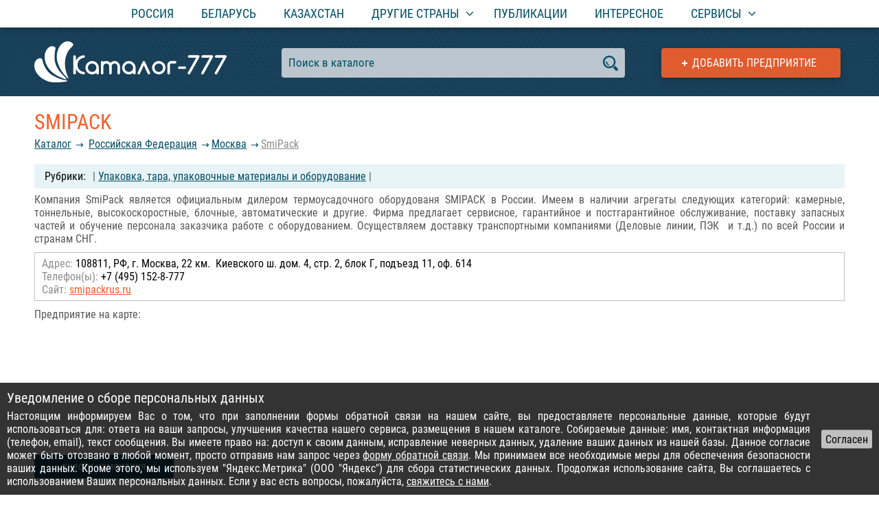

--- FILE ---
content_type: text/html; charset=UTF-8
request_url: https://catalog-777.com/predpriyatie/464056/
body_size: 3946
content:
<!DOCTYPE html>
<html lang="ru">
<head>
<meta http-equiv="Content-Type" content="text/html; charset=utf-8">
<meta name="viewport" content="width=device-width, initial-scale=1.0">
<title>SmiPack</title>
<link href="/css/roboto.css" rel="stylesheet">
<link href="/css/main-nd.css" rel="stylesheet" type="text/css">
<script src="/js/jquery-3.3.1.min.js"></script>
<script src="/js/jquery.cookie.min.js"></script>
<script src="/js/engine.js"></script>
<script src="/js/product.js"></script>
<script src="/js/editform.js"></script>
<script src="/js/masonry.pkgd.min.js"></script>
<script>
$(function() {
// more enterprises
  if (window.innerWidth > 599) {
    var $grid = $('#moreEnt').masonry({
      itemSelector: '.item',
      gutter: 0
    });
  }
});

// enterprises recount
var currentWidth2 = $(window).width();

$(window).resize(function() {

if ($(window).width() != currentWidth2) {

window.currentWidth2 = $(window).width();

var $grid = $('#moreEnt').masonry({
  itemSelector: '.item',
  gutter: 0
});
if (window.innerWidth < 600) { $grid.masonry('destroy'); }

}

});
</script>
</head>

<body>
<div id="mainWrapp">
<!-- top menu -->
<div id="tmPush"></div>
  <div id="menuWrapp">
    <div class="innerWidth">
      <div id="tMenu">
	<span id="tmOpen"></span>
	<ul id="mul">
	  <li><a href="/strana/rossiickaya-federatsiya/">Россия</a></li>
	  <li><a href="/strana/respublika-belarus/">Беларусь</a></li>
	  <li><a href="/strana/respublika-kazahstan/">Казахстан</a></li>
	  <li><a href="#" class="subMenu"><span>Другие страны</span></a>
	  <ul>
	    <li><a href="/strana/ukraina/">Украина</a></li>
	    <li><a href="/strana/kirgizskaya-respublika/">Киргизская Республика</a></li>
	    <li><a href="/strana/uzbekistan/">Узбекистан</a></li>
	    <li><a href="/strana/chernogoriya/">Черногория</a></li>
	    <li><a href="/strana/gruziya/">Грузия</a></li>
	    <li><a href="/strana/respublika-armeniya/">Республика Армения</a></li>
	    <li><a href="/strana/respublika-polsha/">Республика Польша</a></li>
	    <li><a href="/strana/germaniya/">Германия</a></li>
	    <li><a href="/strana/latviya/">Латвия</a></li>
	    <li><a href="/strana/bolgariya/">Болгария</a></li>
	    <li><a href="/strana/ispaniya/">Испания</a></li>
	  </ul>
	  </li>
	  <li><a href="/stati/all/">Публикации</a></li>
	  <li><a href="/blog/">Интересное</a></li>
	  <li class="addE"><a href="/add-company/">Добавить предприятие</a></li>
	  <li><a href="#" class="subMenu"><span>Сервисы</span></a>
	    <ul>
	      <li><a href="/services/qr-code-generator/">QR-код генератор</a></li>
	      <li><a href="/services/password-generator/">Генератор паролей</a></li>
	    </ul>
	  </li>
	</ul>
      </div>
    </div>
  </div>
<!-- top menu end -->
<!-- head -->
<div id="head" class="headInner">
<div id="hdbg"><span></span></div>
  <div class="innerWidth">
  <div id="tLogo"><a href="/"></a><span></span><div>Международный каталог предприятий</div></div>
    <a href="/add-company/" id="addTop" title="Добавить своё предприятие в каталог">Добавить предприятие</a>
    <div id="searchf">
      <input type="text" value="Поиск в каталоге" id="srch" autocomplete="off" data-country="1" data-region="105" onfocus="if(this.value == 'Поиск в каталоге') this.value=''" onblur="if(this.value == '') this.value = 'Поиск в каталоге'"><span id="ssubmit"></span>
      <div id="search_help"></div>
    </div>
    <div style="height:1px;"></div>
  </div>
</div>
<!-- head end -->
<div class="innerWidth">
  <div class="content">
    <h1 class="pName">SmiPack</h1>
    <div class="navline"><a href="/">Каталог</a> <a href="/strana/rossiickaya-federatsiya/">Российcкая Федерация</a><a href="/strana/rossiickaya-federatsiya/region/moskva/">Москва</a><a href="/predpriyatie/464056/">SmiPack</a></div>
    <div class="rubrics">| <a href="/rubrika/upakovka-tara-upakovochnie-materiali-i-oborudovanie/strana/1/region/105/">Упаковка, тара, упаковочные материалы и оборудование</a> |</div>    <div class="clr"></div>
    <div class="entDescriptionText">
    <p>Компания SmiPack является официальным дилером термоусадочного оборудованя SMIPACK в России. Имеем в наличии агрегаты следующих категорий: камерные, тоннельные, высокоскоростные, блочные, автоматические и другие. Фирма предлагает сервисное, гарантийное и постгарантийное обслуживание, поставку запасных частей и обучение персонала заказчика работе с оборудованием. Осуществляем доставку транспортными компаниями (Деловые линии, ПЭК&nbsp; и т.д.) по всей России и странам СНГ.</p>    </div>
    <div class="clr"></div>
    <div class="adrblock">
  <p><span class="c1">Адрес:</span> 108811, РФ, г. Москва, 22 км.  Киевского ш. дом. 4, стр. 2, блок Г, подъезд 11, оф. 614</p>  <p><span class="c1">Телефон(ы):</span> +7 (495) 152-8-777</p>    <p><span class="c1">Сайт:</span> <a href="/gotourl/aHR0cDovL3NtaXBhY2tydXMucnU=/" rel="nofollow" target="_blank" title="Перейти на сайт компании">smipackrus.ru</a></p></div><script type="text/javascript">

$.ajax({
    url: "https://api-maps.yandex.ru/2.1/?lang=ru-RU",
    dataType: "script",
    timeout: 5000
}).done(function() {

    var emap;
    ymaps.ready(function(){
        emap = new ymaps.Map("emap", {
            center: [55.635264,37.436301],
            zoom: 16,
            controls: ['smallMapDefaultSet']
        });
    // adding object
    myGeoObject = new ymaps.GeoObject({
        geometry: {
            type: "Point",// geometry type - point
            coordinates: [55.635264,37.436301] // point coordinates
       }
    });
    emap.geoObjects.add(myGeoObject);
    });


})
.fail(function() {
//     loadNotification();
});

</script>
<div id="mapwrapp">
  <p class="rhead">Предприятие на карте:</p>
  <div id="emap"></div>
</div>
	<p id="editbtn">внести изменения</p> <span style="color:#ababab;font-size:12px;">(для владельцев)</span>
	  <div id="eform-wrapp">
	    <span id="eclose"></span>
	    <div id="code"><input type="text" data-id="464056" autocomplete="off" value="Ваш код" onFocus="if(this.value == 'Ваш код') this.value=''" onBlur="if(this.value == '') this.value = 'Ваш код'"><span id="istatus"></span> <span id="nocode">У вас нет кода? - <a href="">получить код</a> (на e-mail, указанный при регистрации)</span><div class="clr"></div></div>
	    <div id="eform"></div>
	  </div>
  </div>
</div>
<div id="moreprods-wrapp">
<div class="innerWidth">
  <p class="blHead">Похожие предприятия</p>
  <div id="moreEnt">
    <div class="item">
    <p class="iname"><a href="/predpriyatie/493171/">Партнёр71</a></p>
    <p><strong>Адрес:</strong> Российcкая Федерация, Москва, п-зд Красногорский 4-й, д. 2/4 стр.1, оф. 11</p>    <p><strong>Тел.:</strong> +7(499)3946380</p>  </div>
    <div class="item">
    <p class="iname"><a href="/predpriyatie/449411/">МЕЛИТОПОЛЬПРОДМАШ, ОАО, Москва</a></p>
    <p><strong>Адрес:</strong> 119361, Россия, г. Москва, ул. Озерная, 42, офис 2008</p>    <p><strong>Тел.:</strong> +7 (905) 572-40-04, +7 (495) 437-11-00, +7 (495) 437-11-92</p>  </div>
    <div class="item">
    <p class="iname"><a href="/predpriyatie/478760/">Система промышленная группа (ttksistema)</a></p>
    <p><strong>Адрес:</strong> Российcкая Федерация, Москва, Проектируемый проезд 1980, 4</p>    <p><strong>Тел.:</strong> +78122446778</p>  </div>
    <div class="item">
    <p class="iname"><a href="/predpriyatie/98173/">ГИРАМ</a></p>
    <p><strong>Адрес:</strong> 129329, г. Москва, ул. Кольская д.7, корп.7, отдельный вход с торца здания (метро &quot;Свиблово&quo</p>    <p><strong>Тел.:</strong> +7 495 984 34 72</p>  </div>
    <div class="item">
    <p class="iname"><a href="/predpriyatie/38318/">КИН Холдинг</a></p>
    <p><strong>Адрес:</strong> Москва, ул. Промышленная, д. 4</p>    <p><strong>Тел.:</strong> +7 (495) 363-49-55</p>  </div>
    <div class="item">
    <p class="iname"><a href="/predpriyatie/89421/">MTP-LTL</a></p>
    <p><strong>Адрес:</strong> Г.Москва, 3-й Силикатный пр-д д.6 корп.1.</p>    <p><strong>Тел.:</strong> +7 916 277 91 77; +7(499)191-80-80</p>  </div>
    <div class="item">
    <p class="iname"><a href="/predpriyatie/42544/">Ремкос М</a></p>
    <p><strong>Адрес:</strong> 27018, Россия, г.Москва, ул.Складочная, 6</p>    <p><strong>Тел.:</strong> +7 (495) 725-41-23</p>  </div>
    <div class="item">
    <p class="iname"><a href="/predpriyatie/466088/">GastroGroup</a></p>
    <p><strong>Адрес:</strong> Российcкая Федерация, Москва, Рязанский проспект 86/1 стр. 3, офис 213б</p>    <p><strong>Тел.:</strong> +7 (495) 647-93-30</p>  </div>
    </div>
</div>
</div>
  <div id="footerPush"></div>
</div>
<div id="footerWrapp">
  <div class="innerWidth">
    <div id="fMenu"><a href="/info/rules.html">Правила размещения</a> | <a href="/info/advert.html">Услуги портала</a> | <a href="/info/feedback.html">Связь с администрацией</a></div>
    <div id="counters"><!-- Yandex.Metrika counter -->
<script type="text/javascript" >
   (function(m,e,t,r,i,k,a){m[i]=m[i]||function(){(m[i].a=m[i].a||[]).push(arguments)};
   m[i].l=1*new Date();k=e.createElement(t),a=e.getElementsByTagName(t)[0],k.async=1,k.src=r,a.parentNode.insertBefore(k,a)})
   (window, document, "script", "https://mc.yandex.ru/metrika/tag.js", "ym");

   ym(33812769, "init", {
        clickmap:true,
        trackLinks:true,
        accurateTrackBounce:true,
        webvisor:true
   });
</script>
<noscript><div><img src="https://mc.yandex.ru/watch/33812769" style="position:absolute; left:-9999px;" alt="" /></div></noscript>
<!-- /Yandex.Metrika counter -->
</div>
  </div>
</div>
</body>
</html>


--- FILE ---
content_type: text/html; charset=UTF-8
request_url: https://catalog-777.com/ajax/getnotification.php
body_size: 598
content:
<div id="floatNotification"><div id="fnClose" title="Закрыть уведомление"></div><div id="fnName">Уведомление о сборе персональных данных</div><div id="fnText">Настоящим информируем Вас о том, что при заполнении формы обратной связи на нашем сайте, вы предоставляете персональные данные, которые будут использоваться для:
ответа на ваши запросы, улучшения качества нашего сервиса, размещения в нашем каталоге.&nbsp;Собираемые данные: имя, контактная информация (телефон, email), текст сообщения.

Вы имеете право на: доступ к своим данным, исправление неверных данных, удаление ваших данных из нашей базы.&nbsp;Данное согласие может быть отозвано в любой момент, просто отправив нам запрос через <a href="/info/feedback.html" target="_blank">форму обратной связи</a>.

Мы принимаем все необходимые меры для обеспечения безопасности ваших данных. Кроме этого, мы используем "Яндекс.Метрика" (ООО "Яндекс") для сбора статистических данных. Продолжая использование сайта, Вы соглашаетесь с использованием Ваших персональных данных.&nbsp;Если у вас есть вопросы, пожалуйста, <a href="/info/feedback.html" target="_blank">свяжитесь с нами</a>.</div></div>
